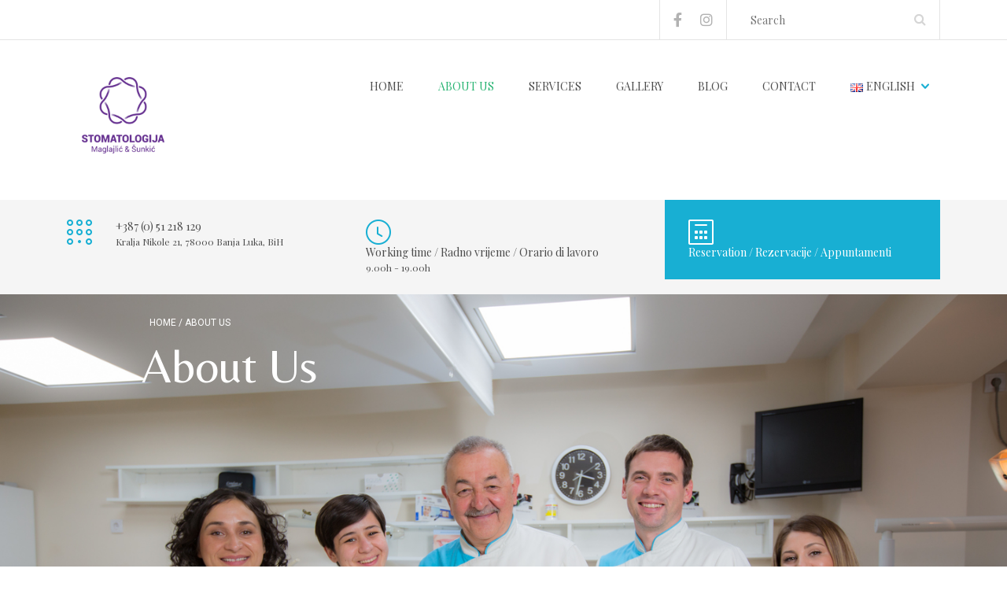

--- FILE ---
content_type: text/html; charset=UTF-8
request_url: https://stomatologijamaglajlic.com/en/about-us/
body_size: 19758
content:
<!DOCTYPE html>
<html lang="en-US" class="no-js">
<head>
	<meta charset="UTF-8">
	<meta name="viewport" content="width=device-width, initial-scale=1">
	
	                        <script>
                            /* You can add more configuration options to webfontloader by previously defining the WebFontConfig with your options */
                            if ( typeof WebFontConfig === "undefined" ) {
                                WebFontConfig = new Object();
                            }
                            WebFontConfig['google'] = {families: ['Playfair+Display:400,700,900,400italic,700italic,900italic&amp;subset=latin-ext']};

                            (function() {
                                var wf = document.createElement( 'script' );
                                wf.src = 'https://ajax.googleapis.com/ajax/libs/webfont/1.5.3/webfont.js';
                                wf.type = 'text/javascript';
                                wf.async = 'true';
                                var s = document.getElementsByTagName( 'script' )[0];
                                s.parentNode.insertBefore( wf, s );
                            })();
                        </script>
                        <meta name='robots' content='index, follow, max-image-preview:large, max-snippet:-1, max-video-preview:-1' />
<link rel="alternate" href="https://stomatologijamaglajlic.com/en/about-us/" hreflang="en" />
<link rel="alternate" href="https://stomatologijamaglajlic.com/bs/o-nama/" hreflang="bs" />
<link rel="alternate" href="https://stomatologijamaglajlic.com/it/chi-siamo/" hreflang="it" />

	<!-- This site is optimized with the Yoast SEO plugin v21.5 - https://yoast.com/wordpress/plugins/seo/ -->
	<title>About Us - Stomatologija Maglajlić</title>
	<link rel="canonical" href="https://stomatologijamaglajlic.com/en/about-us/" />
	<meta property="og:locale" content="en_US" />
	<meta property="og:locale:alternate" content="bs_BA" />
	<meta property="og:locale:alternate" content="it_IT" />
	<meta property="og:type" content="article" />
	<meta property="og:title" content="About Us - Stomatologija Maglajlić" />
	<meta property="og:url" content="https://stomatologijamaglajlic.com/en/about-us/" />
	<meta property="og:site_name" content="Stomatologija Maglajlić" />
	<meta property="article:publisher" content="https://www.facebook.com/stomatologijamaglajlic/" />
	<meta property="article:modified_time" content="2019-01-29T22:32:08+00:00" />
	<meta name="twitter:card" content="summary_large_image" />
	<meta name="twitter:label1" content="Est. reading time" />
	<meta name="twitter:data1" content="2 minutes" />
	<script type="application/ld+json" class="yoast-schema-graph">{"@context":"https://schema.org","@graph":[{"@type":"WebPage","@id":"https://stomatologijamaglajlic.com/en/about-us/","url":"https://stomatologijamaglajlic.com/en/about-us/","name":"About Us - Stomatologija Maglajlić","isPartOf":{"@id":"https://stomatologijamaglajlic.com/en/home/#website"},"datePublished":"2019-01-29T22:17:49+00:00","dateModified":"2019-01-29T22:32:08+00:00","breadcrumb":{"@id":"https://stomatologijamaglajlic.com/en/about-us/#breadcrumb"},"inLanguage":"en-US","potentialAction":[{"@type":"ReadAction","target":["https://stomatologijamaglajlic.com/en/about-us/"]}]},{"@type":"BreadcrumbList","@id":"https://stomatologijamaglajlic.com/en/about-us/#breadcrumb","itemListElement":[{"@type":"ListItem","position":1,"name":"Home","item":"https://stomatologijamaglajlic.com/en/home/"},{"@type":"ListItem","position":2,"name":"About Us"}]},{"@type":"WebSite","@id":"https://stomatologijamaglajlic.com/en/home/#website","url":"https://stomatologijamaglajlic.com/en/home/","name":"Stomatologija Maglajlić","description":"Banja Luka","publisher":{"@id":"https://stomatologijamaglajlic.com/en/home/#organization"},"potentialAction":[{"@type":"SearchAction","target":{"@type":"EntryPoint","urlTemplate":"https://stomatologijamaglajlic.com/en/home/?s={search_term_string}"},"query-input":"required name=search_term_string"}],"inLanguage":"en-US"},{"@type":"Organization","@id":"https://stomatologijamaglajlic.com/en/home/#organization","name":"Stomatologija Maglajlic","url":"https://stomatologijamaglajlic.com/en/home/","logo":{"@type":"ImageObject","inLanguage":"en-US","@id":"https://stomatologijamaglajlic.com/en/home/#/schema/logo/image/","url":"http://stomatologijamaglajlic.com/wp-content/uploads/2016/11/maglajlic-logo2.png","contentUrl":"http://stomatologijamaglajlic.com/wp-content/uploads/2016/11/maglajlic-logo2.png","width":196,"height":194,"caption":"Stomatologija Maglajlic"},"image":{"@id":"https://stomatologijamaglajlic.com/en/home/#/schema/logo/image/"},"sameAs":["https://www.facebook.com/stomatologijamaglajlic/"]}]}</script>
	<!-- / Yoast SEO plugin. -->


<link rel='dns-prefetch' href='//use.fontawesome.com' />
<link rel="alternate" type="application/rss+xml" title="Stomatologija Maglajlić &raquo; Feed" href="https://stomatologijamaglajlic.com/en/feed/" />
<link rel="alternate" type="application/rss+xml" title="Stomatologija Maglajlić &raquo; Comments Feed" href="https://stomatologijamaglajlic.com/en/comments/feed/" />
<script type="text/javascript">
/* <![CDATA[ */
window._wpemojiSettings = {"baseUrl":"https:\/\/s.w.org\/images\/core\/emoji\/14.0.0\/72x72\/","ext":".png","svgUrl":"https:\/\/s.w.org\/images\/core\/emoji\/14.0.0\/svg\/","svgExt":".svg","source":{"concatemoji":"https:\/\/stomatologijamaglajlic.com\/wp-includes\/js\/wp-emoji-release.min.js?ver=6.4.1"}};
/*! This file is auto-generated */
!function(i,n){var o,s,e;function c(e){try{var t={supportTests:e,timestamp:(new Date).valueOf()};sessionStorage.setItem(o,JSON.stringify(t))}catch(e){}}function p(e,t,n){e.clearRect(0,0,e.canvas.width,e.canvas.height),e.fillText(t,0,0);var t=new Uint32Array(e.getImageData(0,0,e.canvas.width,e.canvas.height).data),r=(e.clearRect(0,0,e.canvas.width,e.canvas.height),e.fillText(n,0,0),new Uint32Array(e.getImageData(0,0,e.canvas.width,e.canvas.height).data));return t.every(function(e,t){return e===r[t]})}function u(e,t,n){switch(t){case"flag":return n(e,"\ud83c\udff3\ufe0f\u200d\u26a7\ufe0f","\ud83c\udff3\ufe0f\u200b\u26a7\ufe0f")?!1:!n(e,"\ud83c\uddfa\ud83c\uddf3","\ud83c\uddfa\u200b\ud83c\uddf3")&&!n(e,"\ud83c\udff4\udb40\udc67\udb40\udc62\udb40\udc65\udb40\udc6e\udb40\udc67\udb40\udc7f","\ud83c\udff4\u200b\udb40\udc67\u200b\udb40\udc62\u200b\udb40\udc65\u200b\udb40\udc6e\u200b\udb40\udc67\u200b\udb40\udc7f");case"emoji":return!n(e,"\ud83e\udef1\ud83c\udffb\u200d\ud83e\udef2\ud83c\udfff","\ud83e\udef1\ud83c\udffb\u200b\ud83e\udef2\ud83c\udfff")}return!1}function f(e,t,n){var r="undefined"!=typeof WorkerGlobalScope&&self instanceof WorkerGlobalScope?new OffscreenCanvas(300,150):i.createElement("canvas"),a=r.getContext("2d",{willReadFrequently:!0}),o=(a.textBaseline="top",a.font="600 32px Arial",{});return e.forEach(function(e){o[e]=t(a,e,n)}),o}function t(e){var t=i.createElement("script");t.src=e,t.defer=!0,i.head.appendChild(t)}"undefined"!=typeof Promise&&(o="wpEmojiSettingsSupports",s=["flag","emoji"],n.supports={everything:!0,everythingExceptFlag:!0},e=new Promise(function(e){i.addEventListener("DOMContentLoaded",e,{once:!0})}),new Promise(function(t){var n=function(){try{var e=JSON.parse(sessionStorage.getItem(o));if("object"==typeof e&&"number"==typeof e.timestamp&&(new Date).valueOf()<e.timestamp+604800&&"object"==typeof e.supportTests)return e.supportTests}catch(e){}return null}();if(!n){if("undefined"!=typeof Worker&&"undefined"!=typeof OffscreenCanvas&&"undefined"!=typeof URL&&URL.createObjectURL&&"undefined"!=typeof Blob)try{var e="postMessage("+f.toString()+"("+[JSON.stringify(s),u.toString(),p.toString()].join(",")+"));",r=new Blob([e],{type:"text/javascript"}),a=new Worker(URL.createObjectURL(r),{name:"wpTestEmojiSupports"});return void(a.onmessage=function(e){c(n=e.data),a.terminate(),t(n)})}catch(e){}c(n=f(s,u,p))}t(n)}).then(function(e){for(var t in e)n.supports[t]=e[t],n.supports.everything=n.supports.everything&&n.supports[t],"flag"!==t&&(n.supports.everythingExceptFlag=n.supports.everythingExceptFlag&&n.supports[t]);n.supports.everythingExceptFlag=n.supports.everythingExceptFlag&&!n.supports.flag,n.DOMReady=!1,n.readyCallback=function(){n.DOMReady=!0}}).then(function(){return e}).then(function(){var e;n.supports.everything||(n.readyCallback(),(e=n.source||{}).concatemoji?t(e.concatemoji):e.wpemoji&&e.twemoji&&(t(e.twemoji),t(e.wpemoji)))}))}((window,document),window._wpemojiSettings);
/* ]]> */
</script>

<style id='wp-emoji-styles-inline-css' type='text/css'>

	img.wp-smiley, img.emoji {
		display: inline !important;
		border: none !important;
		box-shadow: none !important;
		height: 1em !important;
		width: 1em !important;
		margin: 0 0.07em !important;
		vertical-align: -0.1em !important;
		background: none !important;
		padding: 0 !important;
	}
</style>
<link rel='stylesheet' id='wp-block-library-css' href='https://stomatologijamaglajlic.com/wp-includes/css/dist/block-library/style.min.css?ver=6.4.1' type='text/css' media='all' />
<link rel='stylesheet' id='wp-components-css' href='https://stomatologijamaglajlic.com/wp-includes/css/dist/components/style.min.css?ver=6.4.1' type='text/css' media='all' />
<link rel='stylesheet' id='wp-block-editor-css' href='https://stomatologijamaglajlic.com/wp-includes/css/dist/block-editor/style.min.css?ver=6.4.1' type='text/css' media='all' />
<link rel='stylesheet' id='wp-reusable-blocks-css' href='https://stomatologijamaglajlic.com/wp-includes/css/dist/reusable-blocks/style.min.css?ver=6.4.1' type='text/css' media='all' />
<link rel='stylesheet' id='wp-patterns-css' href='https://stomatologijamaglajlic.com/wp-includes/css/dist/patterns/style.min.css?ver=6.4.1' type='text/css' media='all' />
<link rel='stylesheet' id='wp-editor-css' href='https://stomatologijamaglajlic.com/wp-includes/css/dist/editor/style.min.css?ver=6.4.1' type='text/css' media='all' />
<link rel='stylesheet' id='block-robo-gallery-style-css-css' href='https://stomatologijamaglajlic.com/wp-content/plugins/robo-gallery/includes/extensions/block/dist/blocks.style.build.css?ver=3.2.17' type='text/css' media='all' />
<style id='classic-theme-styles-inline-css' type='text/css'>
/*! This file is auto-generated */
.wp-block-button__link{color:#fff;background-color:#32373c;border-radius:9999px;box-shadow:none;text-decoration:none;padding:calc(.667em + 2px) calc(1.333em + 2px);font-size:1.125em}.wp-block-file__button{background:#32373c;color:#fff;text-decoration:none}
</style>
<style id='global-styles-inline-css' type='text/css'>
body{--wp--preset--color--black: #000000;--wp--preset--color--cyan-bluish-gray: #abb8c3;--wp--preset--color--white: #ffffff;--wp--preset--color--pale-pink: #f78da7;--wp--preset--color--vivid-red: #cf2e2e;--wp--preset--color--luminous-vivid-orange: #ff6900;--wp--preset--color--luminous-vivid-amber: #fcb900;--wp--preset--color--light-green-cyan: #7bdcb5;--wp--preset--color--vivid-green-cyan: #00d084;--wp--preset--color--pale-cyan-blue: #8ed1fc;--wp--preset--color--vivid-cyan-blue: #0693e3;--wp--preset--color--vivid-purple: #9b51e0;--wp--preset--gradient--vivid-cyan-blue-to-vivid-purple: linear-gradient(135deg,rgba(6,147,227,1) 0%,rgb(155,81,224) 100%);--wp--preset--gradient--light-green-cyan-to-vivid-green-cyan: linear-gradient(135deg,rgb(122,220,180) 0%,rgb(0,208,130) 100%);--wp--preset--gradient--luminous-vivid-amber-to-luminous-vivid-orange: linear-gradient(135deg,rgba(252,185,0,1) 0%,rgba(255,105,0,1) 100%);--wp--preset--gradient--luminous-vivid-orange-to-vivid-red: linear-gradient(135deg,rgba(255,105,0,1) 0%,rgb(207,46,46) 100%);--wp--preset--gradient--very-light-gray-to-cyan-bluish-gray: linear-gradient(135deg,rgb(238,238,238) 0%,rgb(169,184,195) 100%);--wp--preset--gradient--cool-to-warm-spectrum: linear-gradient(135deg,rgb(74,234,220) 0%,rgb(151,120,209) 20%,rgb(207,42,186) 40%,rgb(238,44,130) 60%,rgb(251,105,98) 80%,rgb(254,248,76) 100%);--wp--preset--gradient--blush-light-purple: linear-gradient(135deg,rgb(255,206,236) 0%,rgb(152,150,240) 100%);--wp--preset--gradient--blush-bordeaux: linear-gradient(135deg,rgb(254,205,165) 0%,rgb(254,45,45) 50%,rgb(107,0,62) 100%);--wp--preset--gradient--luminous-dusk: linear-gradient(135deg,rgb(255,203,112) 0%,rgb(199,81,192) 50%,rgb(65,88,208) 100%);--wp--preset--gradient--pale-ocean: linear-gradient(135deg,rgb(255,245,203) 0%,rgb(182,227,212) 50%,rgb(51,167,181) 100%);--wp--preset--gradient--electric-grass: linear-gradient(135deg,rgb(202,248,128) 0%,rgb(113,206,126) 100%);--wp--preset--gradient--midnight: linear-gradient(135deg,rgb(2,3,129) 0%,rgb(40,116,252) 100%);--wp--preset--font-size--small: 13px;--wp--preset--font-size--medium: 20px;--wp--preset--font-size--large: 36px;--wp--preset--font-size--x-large: 42px;--wp--preset--spacing--20: 0.44rem;--wp--preset--spacing--30: 0.67rem;--wp--preset--spacing--40: 1rem;--wp--preset--spacing--50: 1.5rem;--wp--preset--spacing--60: 2.25rem;--wp--preset--spacing--70: 3.38rem;--wp--preset--spacing--80: 5.06rem;--wp--preset--shadow--natural: 6px 6px 9px rgba(0, 0, 0, 0.2);--wp--preset--shadow--deep: 12px 12px 50px rgba(0, 0, 0, 0.4);--wp--preset--shadow--sharp: 6px 6px 0px rgba(0, 0, 0, 0.2);--wp--preset--shadow--outlined: 6px 6px 0px -3px rgba(255, 255, 255, 1), 6px 6px rgba(0, 0, 0, 1);--wp--preset--shadow--crisp: 6px 6px 0px rgba(0, 0, 0, 1);}:where(.is-layout-flex){gap: 0.5em;}:where(.is-layout-grid){gap: 0.5em;}body .is-layout-flow > .alignleft{float: left;margin-inline-start: 0;margin-inline-end: 2em;}body .is-layout-flow > .alignright{float: right;margin-inline-start: 2em;margin-inline-end: 0;}body .is-layout-flow > .aligncenter{margin-left: auto !important;margin-right: auto !important;}body .is-layout-constrained > .alignleft{float: left;margin-inline-start: 0;margin-inline-end: 2em;}body .is-layout-constrained > .alignright{float: right;margin-inline-start: 2em;margin-inline-end: 0;}body .is-layout-constrained > .aligncenter{margin-left: auto !important;margin-right: auto !important;}body .is-layout-constrained > :where(:not(.alignleft):not(.alignright):not(.alignfull)){max-width: var(--wp--style--global--content-size);margin-left: auto !important;margin-right: auto !important;}body .is-layout-constrained > .alignwide{max-width: var(--wp--style--global--wide-size);}body .is-layout-flex{display: flex;}body .is-layout-flex{flex-wrap: wrap;align-items: center;}body .is-layout-flex > *{margin: 0;}body .is-layout-grid{display: grid;}body .is-layout-grid > *{margin: 0;}:where(.wp-block-columns.is-layout-flex){gap: 2em;}:where(.wp-block-columns.is-layout-grid){gap: 2em;}:where(.wp-block-post-template.is-layout-flex){gap: 1.25em;}:where(.wp-block-post-template.is-layout-grid){gap: 1.25em;}.has-black-color{color: var(--wp--preset--color--black) !important;}.has-cyan-bluish-gray-color{color: var(--wp--preset--color--cyan-bluish-gray) !important;}.has-white-color{color: var(--wp--preset--color--white) !important;}.has-pale-pink-color{color: var(--wp--preset--color--pale-pink) !important;}.has-vivid-red-color{color: var(--wp--preset--color--vivid-red) !important;}.has-luminous-vivid-orange-color{color: var(--wp--preset--color--luminous-vivid-orange) !important;}.has-luminous-vivid-amber-color{color: var(--wp--preset--color--luminous-vivid-amber) !important;}.has-light-green-cyan-color{color: var(--wp--preset--color--light-green-cyan) !important;}.has-vivid-green-cyan-color{color: var(--wp--preset--color--vivid-green-cyan) !important;}.has-pale-cyan-blue-color{color: var(--wp--preset--color--pale-cyan-blue) !important;}.has-vivid-cyan-blue-color{color: var(--wp--preset--color--vivid-cyan-blue) !important;}.has-vivid-purple-color{color: var(--wp--preset--color--vivid-purple) !important;}.has-black-background-color{background-color: var(--wp--preset--color--black) !important;}.has-cyan-bluish-gray-background-color{background-color: var(--wp--preset--color--cyan-bluish-gray) !important;}.has-white-background-color{background-color: var(--wp--preset--color--white) !important;}.has-pale-pink-background-color{background-color: var(--wp--preset--color--pale-pink) !important;}.has-vivid-red-background-color{background-color: var(--wp--preset--color--vivid-red) !important;}.has-luminous-vivid-orange-background-color{background-color: var(--wp--preset--color--luminous-vivid-orange) !important;}.has-luminous-vivid-amber-background-color{background-color: var(--wp--preset--color--luminous-vivid-amber) !important;}.has-light-green-cyan-background-color{background-color: var(--wp--preset--color--light-green-cyan) !important;}.has-vivid-green-cyan-background-color{background-color: var(--wp--preset--color--vivid-green-cyan) !important;}.has-pale-cyan-blue-background-color{background-color: var(--wp--preset--color--pale-cyan-blue) !important;}.has-vivid-cyan-blue-background-color{background-color: var(--wp--preset--color--vivid-cyan-blue) !important;}.has-vivid-purple-background-color{background-color: var(--wp--preset--color--vivid-purple) !important;}.has-black-border-color{border-color: var(--wp--preset--color--black) !important;}.has-cyan-bluish-gray-border-color{border-color: var(--wp--preset--color--cyan-bluish-gray) !important;}.has-white-border-color{border-color: var(--wp--preset--color--white) !important;}.has-pale-pink-border-color{border-color: var(--wp--preset--color--pale-pink) !important;}.has-vivid-red-border-color{border-color: var(--wp--preset--color--vivid-red) !important;}.has-luminous-vivid-orange-border-color{border-color: var(--wp--preset--color--luminous-vivid-orange) !important;}.has-luminous-vivid-amber-border-color{border-color: var(--wp--preset--color--luminous-vivid-amber) !important;}.has-light-green-cyan-border-color{border-color: var(--wp--preset--color--light-green-cyan) !important;}.has-vivid-green-cyan-border-color{border-color: var(--wp--preset--color--vivid-green-cyan) !important;}.has-pale-cyan-blue-border-color{border-color: var(--wp--preset--color--pale-cyan-blue) !important;}.has-vivid-cyan-blue-border-color{border-color: var(--wp--preset--color--vivid-cyan-blue) !important;}.has-vivid-purple-border-color{border-color: var(--wp--preset--color--vivid-purple) !important;}.has-vivid-cyan-blue-to-vivid-purple-gradient-background{background: var(--wp--preset--gradient--vivid-cyan-blue-to-vivid-purple) !important;}.has-light-green-cyan-to-vivid-green-cyan-gradient-background{background: var(--wp--preset--gradient--light-green-cyan-to-vivid-green-cyan) !important;}.has-luminous-vivid-amber-to-luminous-vivid-orange-gradient-background{background: var(--wp--preset--gradient--luminous-vivid-amber-to-luminous-vivid-orange) !important;}.has-luminous-vivid-orange-to-vivid-red-gradient-background{background: var(--wp--preset--gradient--luminous-vivid-orange-to-vivid-red) !important;}.has-very-light-gray-to-cyan-bluish-gray-gradient-background{background: var(--wp--preset--gradient--very-light-gray-to-cyan-bluish-gray) !important;}.has-cool-to-warm-spectrum-gradient-background{background: var(--wp--preset--gradient--cool-to-warm-spectrum) !important;}.has-blush-light-purple-gradient-background{background: var(--wp--preset--gradient--blush-light-purple) !important;}.has-blush-bordeaux-gradient-background{background: var(--wp--preset--gradient--blush-bordeaux) !important;}.has-luminous-dusk-gradient-background{background: var(--wp--preset--gradient--luminous-dusk) !important;}.has-pale-ocean-gradient-background{background: var(--wp--preset--gradient--pale-ocean) !important;}.has-electric-grass-gradient-background{background: var(--wp--preset--gradient--electric-grass) !important;}.has-midnight-gradient-background{background: var(--wp--preset--gradient--midnight) !important;}.has-small-font-size{font-size: var(--wp--preset--font-size--small) !important;}.has-medium-font-size{font-size: var(--wp--preset--font-size--medium) !important;}.has-large-font-size{font-size: var(--wp--preset--font-size--large) !important;}.has-x-large-font-size{font-size: var(--wp--preset--font-size--x-large) !important;}
.wp-block-navigation a:where(:not(.wp-element-button)){color: inherit;}
:where(.wp-block-post-template.is-layout-flex){gap: 1.25em;}:where(.wp-block-post-template.is-layout-grid){gap: 1.25em;}
:where(.wp-block-columns.is-layout-flex){gap: 2em;}:where(.wp-block-columns.is-layout-grid){gap: 2em;}
.wp-block-pullquote{font-size: 1.5em;line-height: 1.6;}
</style>
<link rel='stylesheet' id='booked-tooltipster-css' href='https://stomatologijamaglajlic.com/wp-content/plugins/booked/assets/js/tooltipster/css/tooltipster.css?ver=3.3.0' type='text/css' media='all' />
<link rel='stylesheet' id='booked-tooltipster-theme-css' href='https://stomatologijamaglajlic.com/wp-content/plugins/booked/assets/js/tooltipster/css/themes/tooltipster-light.css?ver=3.3.0' type='text/css' media='all' />
<link rel='stylesheet' id='booked-animations-css' href='https://stomatologijamaglajlic.com/wp-content/plugins/booked/assets/css/animations.css?ver=2.4.3' type='text/css' media='all' />
<link rel='stylesheet' id='booked-css-css' href='https://stomatologijamaglajlic.com/wp-content/plugins/booked/dist/booked.css?ver=2.4.3' type='text/css' media='all' />
<style id='booked-css-inline-css' type='text/css'>
#ui-datepicker-div.booked_custom_date_picker table.ui-datepicker-calendar tbody td a.ui-state-active,#ui-datepicker-div.booked_custom_date_picker table.ui-datepicker-calendar tbody td a.ui-state-active:hover,body #booked-profile-page input[type=submit].button-primary:hover,body .booked-list-view button.button:hover, body .booked-list-view input[type=submit].button-primary:hover,body div.booked-calendar input[type=submit].button-primary:hover,body .booked-modal input[type=submit].button-primary:hover,body div.booked-calendar .bc-head,body div.booked-calendar .bc-head .bc-col,body div.booked-calendar .booked-appt-list .timeslot .timeslot-people button:hover,body #booked-profile-page .booked-profile-header,body #booked-profile-page .booked-tabs li.active a,body #booked-profile-page .booked-tabs li.active a:hover,body #booked-profile-page .appt-block .google-cal-button > a:hover,#ui-datepicker-div.booked_custom_date_picker .ui-datepicker-header{ background:#c4f2d4 !important; }body #booked-profile-page input[type=submit].button-primary:hover,body div.booked-calendar input[type=submit].button-primary:hover,body .booked-list-view button.button:hover, body .booked-list-view input[type=submit].button-primary:hover,body .booked-modal input[type=submit].button-primary:hover,body div.booked-calendar .bc-head .bc-col,body div.booked-calendar .booked-appt-list .timeslot .timeslot-people button:hover,body #booked-profile-page .booked-profile-header,body #booked-profile-page .appt-block .google-cal-button > a:hover{ border-color:#c4f2d4 !important; }body div.booked-calendar .bc-row.days,body div.booked-calendar .bc-row.days .bc-col,body .booked-calendarSwitcher.calendar,body #booked-profile-page .booked-tabs,#ui-datepicker-div.booked_custom_date_picker table.ui-datepicker-calendar thead,#ui-datepicker-div.booked_custom_date_picker table.ui-datepicker-calendar thead th{ background:#039146 !important; }body div.booked-calendar .bc-row.days .bc-col,body #booked-profile-page .booked-tabs{ border-color:#039146 !important; }#ui-datepicker-div.booked_custom_date_picker table.ui-datepicker-calendar tbody td.ui-datepicker-today a,#ui-datepicker-div.booked_custom_date_picker table.ui-datepicker-calendar tbody td.ui-datepicker-today a:hover,body #booked-profile-page input[type=submit].button-primary,body div.booked-calendar input[type=submit].button-primary,body .booked-list-view button.button, body .booked-list-view input[type=submit].button-primary,body .booked-list-view button.button, body .booked-list-view input[type=submit].button-primary,body .booked-modal input[type=submit].button-primary,body div.booked-calendar .booked-appt-list .timeslot .timeslot-people button,body #booked-profile-page .booked-profile-appt-list .appt-block.approved .status-block,body #booked-profile-page .appt-block .google-cal-button > a,body .booked-modal p.booked-title-bar,body div.booked-calendar .bc-col:hover .date span,body .booked-list-view a.booked_list_date_picker_trigger.booked-dp-active,body .booked-list-view a.booked_list_date_picker_trigger.booked-dp-active:hover,.booked-ms-modal .booked-book-appt,body #booked-profile-page .booked-tabs li a .counter{ background:#56c477; }body #booked-profile-page input[type=submit].button-primary,body div.booked-calendar input[type=submit].button-primary,body .booked-list-view button.button, body .booked-list-view input[type=submit].button-primary,body .booked-list-view button.button, body .booked-list-view input[type=submit].button-primary,body .booked-modal input[type=submit].button-primary,body #booked-profile-page .appt-block .google-cal-button > a,body div.booked-calendar .booked-appt-list .timeslot .timeslot-people button,body .booked-list-view a.booked_list_date_picker_trigger.booked-dp-active,body .booked-list-view a.booked_list_date_picker_trigger.booked-dp-active:hover{ border-color:#56c477; }body .booked-modal .bm-window p i.fa,body .booked-modal .bm-window a,body .booked-appt-list .booked-public-appointment-title,body .booked-modal .bm-window p.appointment-title,.booked-ms-modal.visible:hover .booked-book-appt{ color:#56c477; }.booked-appt-list .timeslot.has-title .booked-public-appointment-title { color:inherit; }
</style>
<link rel='stylesheet' id='contact-form-7-css' href='https://stomatologijamaglajlic.com/wp-content/plugins/contact-form-7/includes/css/styles.css?ver=5.8.3' type='text/css' media='all' />
<link rel='stylesheet' id='rs-plugin-settings-css' href='https://stomatologijamaglajlic.com/wp-content/plugins/revslider/public/assets/css/rs6.css?ver=6.3.5' type='text/css' media='all' />
<style id='rs-plugin-settings-inline-css' type='text/css'>
#rs-demo-id {}
</style>
<link rel='stylesheet' id='stm_bootstrap.min.css-css' href='https://stomatologijamaglajlic.com/wp-content/themes/dent-all/assets/css/bootstrap.min.css?ver=1.3.4' type='text/css' media='all' />
<link rel='stylesheet' id='stm_font-awesome.min.css-css' href='https://stomatologijamaglajlic.com/wp-content/themes/dent-all/assets/css/font-awesome.min.css?ver=1.3.4' type='text/css' media='all' />
<link rel='stylesheet' id='stm_stm-icomoon.css-css' href='https://stomatologijamaglajlic.com/wp-content/themes/dent-all/assets/css/stm-icomoon.css?ver=1.3.4' type='text/css' media='all' />
<link rel='stylesheet' id='stm_jquery-ui.min.css-css' href='https://stomatologijamaglajlic.com/wp-content/themes/dent-all/assets/css/jquery-ui.min.css?ver=1.3.4' type='text/css' media='all' />
<link rel='stylesheet' id='stm_jquery-ui.datepicker.min.css-css' href='https://stomatologijamaglajlic.com/wp-content/themes/dent-all/assets/css/jquery-ui.datepicker.min.css?ver=1.3.4' type='text/css' media='all' />
<link rel='stylesheet' id='stm_jquery-ui.slider.min.css-css' href='https://stomatologijamaglajlic.com/wp-content/themes/dent-all/assets/css/jquery-ui.slider.min.css?ver=1.3.4' type='text/css' media='all' />
<link rel='stylesheet' id='stm_jquery-ui-timepicker-addon.min.css-css' href='https://stomatologijamaglajlic.com/wp-content/themes/dent-all/assets/css/jquery-ui-timepicker-addon.min.css?ver=1.3.4' type='text/css' media='all' />
<link rel='stylesheet' id='stm_jquery.fancybox.css-css' href='https://stomatologijamaglajlic.com/wp-content/themes/dent-all/assets/css/jquery.fancybox.css?ver=1.3.4' type='text/css' media='all' />
<link rel='stylesheet' id='stm_select2.css-css' href='https://stomatologijamaglajlic.com/wp-content/themes/dent-all/assets/css/select2.css?ver=1.3.4' type='text/css' media='all' />
<link rel='stylesheet' id='stm_theme-style-css' href='https://stomatologijamaglajlic.com/wp-content/themes/dent-all/style.css?ver=1.3.4' type='text/css' media='all' />
<style id='stm_theme-style-inline-css' type='text/css'>
.title_box{ background-repeat: no-repeat; }
</style>
<link rel='stylesheet' id='font-awesome-official-css' href='https://use.fontawesome.com/releases/v6.4.2/css/all.css' type='text/css' media='all' integrity="sha384-blOohCVdhjmtROpu8+CfTnUWham9nkX7P7OZQMst+RUnhtoY/9qemFAkIKOYxDI3" crossorigin="anonymous" />
<link rel='stylesheet' id='js_composer_front-css' href='https://stomatologijamaglajlic.com/wp-content/plugins/js_composer/assets/css/js_composer.min.css?ver=5.2' type='text/css' media='all' />
<link rel='stylesheet' id='font-awesome-official-v4shim-css' href='https://use.fontawesome.com/releases/v6.4.2/css/v4-shims.css' type='text/css' media='all' integrity="sha384-IqMDcR2qh8kGcGdRrxwop5R2GiUY5h8aDR/LhYxPYiXh3sAAGGDkFvFqWgFvTsTd" crossorigin="anonymous" />
<script type="text/javascript" src="https://stomatologijamaglajlic.com/wp-includes/js/jquery/jquery.min.js?ver=3.7.1" id="jquery-core-js"></script>
<script type="text/javascript" src="https://stomatologijamaglajlic.com/wp-includes/js/jquery/jquery-migrate.min.js?ver=3.4.1" id="jquery-migrate-js"></script>
<script type="text/javascript" src="https://stomatologijamaglajlic.com/wp-content/plugins/revslider/public/assets/js/rbtools.min.js?ver=6.3.5" id="tp-tools-js"></script>
<script type="text/javascript" src="https://stomatologijamaglajlic.com/wp-content/plugins/revslider/public/assets/js/rs6.min.js?ver=6.3.5" id="revmin-js"></script>
<link rel="https://api.w.org/" href="https://stomatologijamaglajlic.com/wp-json/" /><link rel="alternate" type="application/json" href="https://stomatologijamaglajlic.com/wp-json/wp/v2/pages/2807" /><link rel="EditURI" type="application/rsd+xml" title="RSD" href="https://stomatologijamaglajlic.com/xmlrpc.php?rsd" />
<meta name="generator" content="WordPress 6.4.1" />
<link rel='shortlink' href='https://stomatologijamaglajlic.com/?p=2807' />
<link rel="alternate" type="application/json+oembed" href="https://stomatologijamaglajlic.com/wp-json/oembed/1.0/embed?url=https%3A%2F%2Fstomatologijamaglajlic.com%2Fen%2Fabout-us%2F" />
<link rel="alternate" type="text/xml+oembed" href="https://stomatologijamaglajlic.com/wp-json/oembed/1.0/embed?url=https%3A%2F%2Fstomatologijamaglajlic.com%2Fen%2Fabout-us%2F&#038;format=xml" />
<link rel="shortcut icon" type="image/x-icon" href="https://stomatologijamaglajlic.com/wp-content/uploads/2019/09/maglajlic-favicon1.png" />
		<script type="text/javascript">
			var ajaxurl = 'https://stomatologijamaglajlic.com/wp-admin/admin-ajax.php';
		</script>
		<style type="text/css">.recentcomments a{display:inline !important;padding:0 !important;margin:0 !important;}</style><meta name="generator" content="Powered by Visual Composer - drag and drop page builder for WordPress."/>
<!--[if lte IE 9]><link rel="stylesheet" type="text/css" href="https://stomatologijamaglajlic.com/wp-content/plugins/js_composer/assets/css/vc_lte_ie9.min.css" media="screen"><![endif]--><meta name="generator" content="Powered by Slider Revolution 6.3.5 - responsive, Mobile-Friendly Slider Plugin for WordPress with comfortable drag and drop interface." />

<!-- This site uses the Ultimate Fonts plugin customize fonts - https://wpultimatefonts.com -->
<style>
@import url(https://fonts.googleapis.com/css?family=Sarala%3A400%2C700&subset=devanagari%2Clatin%2Clatin-ext);
body { font-family: "Sarala", sans-serif; font-weight: 400; }
h1 { font-family: "Sarala", sans-serif; font-weight: 400; }
h2 { font-family: "Sarala", sans-serif; font-weight: 400; }
h3 { font-family: "Sarala", sans-serif; font-weight: 400; }
h4 { font-family: "Sarala", sans-serif; font-weight: 400; }
</style>
<script type="text/javascript">function setREVStartSize(e){
			//window.requestAnimationFrame(function() {				 
				window.RSIW = window.RSIW===undefined ? window.innerWidth : window.RSIW;	
				window.RSIH = window.RSIH===undefined ? window.innerHeight : window.RSIH;	
				try {								
					var pw = document.getElementById(e.c).parentNode.offsetWidth,
						newh;
					pw = pw===0 || isNaN(pw) ? window.RSIW : pw;
					e.tabw = e.tabw===undefined ? 0 : parseInt(e.tabw);
					e.thumbw = e.thumbw===undefined ? 0 : parseInt(e.thumbw);
					e.tabh = e.tabh===undefined ? 0 : parseInt(e.tabh);
					e.thumbh = e.thumbh===undefined ? 0 : parseInt(e.thumbh);
					e.tabhide = e.tabhide===undefined ? 0 : parseInt(e.tabhide);
					e.thumbhide = e.thumbhide===undefined ? 0 : parseInt(e.thumbhide);
					e.mh = e.mh===undefined || e.mh=="" || e.mh==="auto" ? 0 : parseInt(e.mh,0);		
					if(e.layout==="fullscreen" || e.l==="fullscreen") 						
						newh = Math.max(e.mh,window.RSIH);					
					else{					
						e.gw = Array.isArray(e.gw) ? e.gw : [e.gw];
						for (var i in e.rl) if (e.gw[i]===undefined || e.gw[i]===0) e.gw[i] = e.gw[i-1];					
						e.gh = e.el===undefined || e.el==="" || (Array.isArray(e.el) && e.el.length==0)? e.gh : e.el;
						e.gh = Array.isArray(e.gh) ? e.gh : [e.gh];
						for (var i in e.rl) if (e.gh[i]===undefined || e.gh[i]===0) e.gh[i] = e.gh[i-1];
											
						var nl = new Array(e.rl.length),
							ix = 0,						
							sl;					
						e.tabw = e.tabhide>=pw ? 0 : e.tabw;
						e.thumbw = e.thumbhide>=pw ? 0 : e.thumbw;
						e.tabh = e.tabhide>=pw ? 0 : e.tabh;
						e.thumbh = e.thumbhide>=pw ? 0 : e.thumbh;					
						for (var i in e.rl) nl[i] = e.rl[i]<window.RSIW ? 0 : e.rl[i];
						sl = nl[0];									
						for (var i in nl) if (sl>nl[i] && nl[i]>0) { sl = nl[i]; ix=i;}															
						var m = pw>(e.gw[ix]+e.tabw+e.thumbw) ? 1 : (pw-(e.tabw+e.thumbw)) / (e.gw[ix]);					
						newh =  (e.gh[ix] * m) + (e.tabh + e.thumbh);
					}				
					if(window.rs_init_css===undefined) window.rs_init_css = document.head.appendChild(document.createElement("style"));					
					document.getElementById(e.c).height = newh+"px";
					window.rs_init_css.innerHTML += "#"+e.c+"_wrapper { height: "+newh+"px }";				
				} catch(e){
					console.log("Failure at Presize of Slider:" + e)
				}					   
			//});
		  };</script>
		<style type="text/css" id="wp-custom-css">
			#post-3260 > div.post_bottom > div.post_details > div.post_author{
    display: none;
}

#content > div > div > div > div.title_wr > div > div.post_author{
    display: none;
}
.posts_list article .post_bottom .post_details > * {
    display: none;
    vertical-align: middle;
    font-size: 14px;
    font-weight: 300;
    margin: 0 20px 0 0;
    line-height: 1;
    color: #C2C2C2;
}		</style>
		<style type="text/css" title="dynamic-css" class="options-output">.top_nav .logo img, .left_nav .logo img{height:144px;width:145px;}body.sticky_header .top_nav.affix img{height:100px;width:142px;}#footer .footer_widgets{background-color:#4C6575;}#footer .footer_widgets{color:#ffffff;}#footer .copyright{background-color:#395261;}#footer .copyright{color:#ffffff;}body, body table.booked-calendar td, body table.booked-calendar th{font-family:"Playfair Display";color:#868686;font-size:16px;opacity: 1;visibility: visible;-webkit-transition: opacity 0.24s ease-in-out;-moz-transition: opacity 0.24s ease-in-out;transition: opacity 0.24s ease-in-out;}.wf-loading body, body table.booked-calendar td, body table.booked-calendar th,{opacity: 0;}.ie.wf-loading body, body table.booked-calendar td, body table.booked-calendar th,{visibility: hidden;}.additional_font, blockquote{font-family:"Playfair Display";font-style:normal;opacity: 1;visibility: visible;-webkit-transition: opacity 0.24s ease-in-out;-moz-transition: opacity 0.24s ease-in-out;transition: opacity 0.24s ease-in-out;}.wf-loading .additional_font, blockquote,{opacity: 0;}.ie.wf-loading .additional_font, blockquote,{visibility: hidden;}p{line-height:30px;font-weight:400;font-size:18px;opacity: 1;visibility: visible;-webkit-transition: opacity 0.24s ease-in-out;-moz-transition: opacity 0.24s ease-in-out;transition: opacity 0.24s ease-in-out;}.wf-loading p,{opacity: 0;}.ie.wf-loading p,{visibility: hidden;}h1,.h1{font-family:"Playfair Display";line-height:72px;font-weight:400;font-size:60px;opacity: 1;visibility: visible;-webkit-transition: opacity 0.24s ease-in-out;-moz-transition: opacity 0.24s ease-in-out;transition: opacity 0.24s ease-in-out;}.wf-loading h1,.h1,{opacity: 0;}.ie.wf-loading h1,.h1,{visibility: hidden;}h2,.h2{font-family:"Playfair Display";line-height:60px;font-weight:400;font-size:48px;opacity: 1;visibility: visible;-webkit-transition: opacity 0.24s ease-in-out;-moz-transition: opacity 0.24s ease-in-out;transition: opacity 0.24s ease-in-out;}.wf-loading h2,.h2,{opacity: 0;}.ie.wf-loading h2,.h2,{visibility: hidden;}h3,.h3{font-family:"Playfair Display";line-height:44px;font-weight:400;font-size:36px;opacity: 1;visibility: visible;-webkit-transition: opacity 0.24s ease-in-out;-moz-transition: opacity 0.24s ease-in-out;transition: opacity 0.24s ease-in-out;}.wf-loading h3,.h3,{opacity: 0;}.ie.wf-loading h3,.h3,{visibility: hidden;}h4,.h4{font-family:"Playfair Display";line-height:30px;font-weight:400;font-size:24px;opacity: 1;visibility: visible;-webkit-transition: opacity 0.24s ease-in-out;-moz-transition: opacity 0.24s ease-in-out;transition: opacity 0.24s ease-in-out;}.wf-loading h4,.h4,{opacity: 0;}.ie.wf-loading h4,.h4,{visibility: hidden;}h5,.h5{font-family:"Playfair Display";line-height:24px;font-weight:400;font-size:18px;opacity: 1;visibility: visible;-webkit-transition: opacity 0.24s ease-in-out;-moz-transition: opacity 0.24s ease-in-out;transition: opacity 0.24s ease-in-out;}.wf-loading h5,.h5,{opacity: 0;}.ie.wf-loading h5,.h5,{visibility: hidden;}h6,.h6{font-family:"Playfair Display";line-height:20px;font-weight:400;font-size:14px;opacity: 1;visibility: visible;-webkit-transition: opacity 0.24s ease-in-out;-moz-transition: opacity 0.24s ease-in-out;transition: opacity 0.24s ease-in-out;}.wf-loading h6,.h6,{opacity: 0;}.ie.wf-loading h6,.h6,{visibility: hidden;}</style><style type="text/css" data-type="vc_shortcodes-custom-css">.vc_custom_1441619155187{margin-bottom: 50px !important;}.vc_custom_1441005495715{margin-bottom: 80px !important;}.vc_custom_1442990745769{margin-bottom: 0px !important;}.vc_custom_1441003405335{margin-bottom: 0px !important;}.vc_custom_1548799777630{margin-bottom: 25px !important;}.vc_custom_1548799792563{margin-bottom: 50px !important;padding-top: 50px !important;padding-right: 40px !important;padding-bottom: 60px !important;padding-left: 40px !important;background-color: #f6f6f6 !important;}</style><noscript><style type="text/css"> .wpb_animate_when_almost_visible { opacity: 1; }</style></noscript></head>

<body class="page-template-default page page-id-2807 wpb-js-composer js-comp-ver-5.2 vc_responsive">
<div class="main">

	
	<div class="main_wrapper">
		<div class="wrapper">
			<header id="header">
									<div class="top_bar">
						<div class="container">
							<div class="row">

								<div class="col-lg-6 col-md-5 col-sm-12 col-xs-12">
									<div class="top_bar_left">

										
										
									</div>
								</div>

								<div class="col-lg-6 col-md-7 col-sm-12 col-xs-12">
									<div class="top_bar_right">

										<form method="get" class="search-form" action="https://stomatologijamaglajlic.com/en/">
	<input type="search" placeholder="Search" value="" name="s"/>
	<button type="submit" class="button"><i class="stm-icon-search"></i></button>
</form>
										
																					<div class="top_bar_socials">
												<ul>
																																										<li>
																<a target="_blank" href="https://www.facebook.com/stomatologijamaglajlic/">
																	<i class="fa fa-facebook"></i>
																</a>
															</li>
																																																																																			<li>
																<a target="_blank" href="https://www.instagram.com/">
																	<i class="fa fa-instagram"></i>
																</a>
															</li>
																																																																																																																																																																																																																																																																																																																																																																																																																																																																																							</ul>
											</div>
										
									</div>
								</div>

							</div>
						</div>
					</div>
				
									<div class="mobile_search">
						<form method="get" class="search-form" action="https://stomatologijamaglajlic.com/en/">
	<input type="search" placeholder="Search" value="" name="s"/>
	<button type="submit" class="button"><i class="stm-icon-search"></i></button>
</form>					</div>
				
									<div class="top_nav">
						<div class="container">
							<div class="row">

								<div class="col-lg-3 col-md-3 col-sm-12 col-xs-12">
									<div class="logo">
										<a href="https://stomatologijamaglajlic.com/en/home/"><img src="https://stomatologijamaglajlic.com/wp-content/uploads/2021/05/117534854_3253336608091181_5009167389902335858_n.png" alt="Stomatologija Maglajlić" /></a>										<div id="menu_toggle">
											<button></button>
										</div>
									</div>
								</div>

								<div class="col-lg-9 col-md-9 col-sm-12 col-xs-12">
									<ul id="menu-glavni-meni-engleski-jezik" class="top_nav_menu"><li id="menu-item-2849" class="menu-item menu-item-type-post_type menu-item-object-page menu-item-home menu-item-2849"><a href="https://stomatologijamaglajlic.com/en/home/">Home</a></li>
<li id="menu-item-2834" class="menu-item menu-item-type-post_type menu-item-object-page current-menu-item page_item page-item-2807 current_page_item menu-item-2834"><a href="https://stomatologijamaglajlic.com/en/about-us/" aria-current="page">About Us</a></li>
<li id="menu-item-2833" class="menu-item menu-item-type-post_type menu-item-object-page menu-item-2833"><a href="https://stomatologijamaglajlic.com/en/services-2/">Services</a></li>
<li id="menu-item-2832" class="menu-item menu-item-type-post_type menu-item-object-page menu-item-2832"><a href="https://stomatologijamaglajlic.com/en/gallery/">Gallery</a></li>
<li id="menu-item-2872" class="menu-item menu-item-type-post_type menu-item-object-page menu-item-2872"><a href="https://stomatologijamaglajlic.com/en/blog/">Blog</a></li>
<li id="menu-item-2840" class="menu-item menu-item-type-post_type menu-item-object-page menu-item-2840"><a href="https://stomatologijamaglajlic.com/en/contact/">Contact</a></li>
<li id="menu-item-2831" class="pll-parent-menu-item menu-item menu-item-type-custom menu-item-object-custom menu-item-has-children menu-item-2831"><a href="#pll_switcher"><img src="[data-uri]" alt="English" width="16" height="11" style="width: 16px; height: 11px;" /><span style="margin-left:0.3em;">English</span></a>
<ul class="sub-menu">
	<li id="menu-item-2831-bs" class="lang-item lang-item-245 lang-item-bs lang-item-first menu-item menu-item-type-custom menu-item-object-custom menu-item-2831-bs"><a href="https://stomatologijamaglajlic.com/bs/o-nama/" hreflang="bs-BA" lang="bs-BA"><img src="[data-uri]" alt="Bosanski" width="16" height="11" style="width: 16px; height: 11px;" /><span style="margin-left:0.3em;">Bosanski</span></a></li>
	<li id="menu-item-2831-it" class="lang-item lang-item-253 lang-item-it menu-item menu-item-type-custom menu-item-object-custom menu-item-2831-it"><a href="https://stomatologijamaglajlic.com/it/chi-siamo/" hreflang="it-IT" lang="it-IT"><img src="[data-uri]" alt="Italiano" width="16" height="11" style="width: 16px; height: 11px;" /><span style="margin-left:0.3em;">Italiano</span></a></li>
</ul>
</li>
</ul>								</div>

							</div>
						</div>
						<div class="mobile_menu">
							<ul id="menu-glavni-meni-engleski-jezik-1" class="top_mobile_menu"><li class="menu-item menu-item-type-post_type menu-item-object-page menu-item-home menu-item-2849"><a href="https://stomatologijamaglajlic.com/en/home/">Home</a></li>
<li class="menu-item menu-item-type-post_type menu-item-object-page current-menu-item page_item page-item-2807 current_page_item menu-item-2834"><a href="https://stomatologijamaglajlic.com/en/about-us/" aria-current="page">About Us</a></li>
<li class="menu-item menu-item-type-post_type menu-item-object-page menu-item-2833"><a href="https://stomatologijamaglajlic.com/en/services-2/">Services</a></li>
<li class="menu-item menu-item-type-post_type menu-item-object-page menu-item-2832"><a href="https://stomatologijamaglajlic.com/en/gallery/">Gallery</a></li>
<li class="menu-item menu-item-type-post_type menu-item-object-page menu-item-2872"><a href="https://stomatologijamaglajlic.com/en/blog/">Blog</a></li>
<li class="menu-item menu-item-type-post_type menu-item-object-page menu-item-2840"><a href="https://stomatologijamaglajlic.com/en/contact/">Contact</a></li>
<li class="pll-parent-menu-item menu-item menu-item-type-custom menu-item-object-custom menu-item-has-children menu-item-2831"><a href="#pll_switcher"><img src="[data-uri]" alt="English" width="16" height="11" style="width: 16px; height: 11px;" /><span style="margin-left:0.3em;">English</span></a>
<ul class="sub-menu">
	<li class="lang-item lang-item-245 lang-item-bs lang-item-first menu-item menu-item-type-custom menu-item-object-custom menu-item-2831-bs"><a href="https://stomatologijamaglajlic.com/bs/o-nama/" hreflang="bs-BA" lang="bs-BA"><img src="[data-uri]" alt="Bosanski" width="16" height="11" style="width: 16px; height: 11px;" /><span style="margin-left:0.3em;">Bosanski</span></a></li>
	<li class="lang-item lang-item-253 lang-item-it menu-item menu-item-type-custom menu-item-object-custom menu-item-2831-it"><a href="https://stomatologijamaglajlic.com/it/chi-siamo/" hreflang="it-IT" lang="it-IT"><img src="[data-uri]" alt="Italiano" width="16" height="11" style="width: 16px; height: 11px;" /><span style="margin-left:0.3em;">Italiano</span></a></li>
</ul>
</li>
</ul>						</div>
					</div>
								
									<div class="top_info_boxes">
						<div class="container">
							<div class="row">

								<div class="col-lg-4 col-md-4 col-sm-4 col-xs-12">
									<div class="top_info_box">
																					<div class="icon">
												<i class="stm-icon-roundels"></i>
											</div>
																				<div class="text">
																							<strong>+387 (0) 51 218 129</strong>
																																		<span>Kralja Nikole 21,  78000 Banja Luka, BiH</span>
																					</div>
																			</div>
								</div>

								<div class="col-lg-4 col-md-4 col-sm-4 col-xs-12">
									<div class="top_info_box">
																					<div class="icon">
												<i class="stm-icon-clock"></i>
											</div>
																				<div class="text">
																							<strong>Working time / Radno vrijeme / Orario di lavoro </strong>
																																		<span>9.00h - 19.00h  </span>
																					</div>
																			</div>
								</div>

								<div class="col-lg-4 col-md-4 col-sm-4 col-xs-12 text-right">
									<div class="top_info_box linked">
																					<div class="icon">
												<i class="stm-icon-calculator"></i>
											</div>
																				<div class="text">
																							<strong>Reservation / Rezervacije / Appuntamenti</strong>
																																</div>
																					<a href="http://stomatologijamaglajlic.com/kontakt/" class="link"></a>
																			</div>
								</div>

							</div>
						</div>
					</div>
				
			</header>
			<section id="content">
<div class="content_wrapper">
	<article id="post-2807" class="post-2807 page type-page status-publish hentry">

	<div class="container">
					<div class="vc_row wpb_row vc_row-fluid vc_custom_1441619155187"><div class="wpb_column vc_column_container vc_col-sm-12 vc_hidden-xs"><div class="vc_column-inner "><div class="wpb_wrapper"><div class="wpb_revslider_element wpb_content_element">
			<!-- START Engleski  About Us REVOLUTION SLIDER 6.3.5 --><p class="rs-p-wp-fix"></p>
			<rs-module-wrap id="rev_slider_3_1_wrapper" data-source="gallery" style="background:transparent;padding:0;margin:0px auto;margin-top:0;margin-bottom:0;">
				<rs-module id="rev_slider_3_1" style="" data-version="6.3.5">
					<rs-slides>
						<rs-slide data-key="rs-6" data-title="o nama" data-anim="ei:d;eo:d;s:d;t:fade;sl:d;">
							<img decoding="async" src="//stomatologijamaglajlic.com/wp-content/uploads/2019/09/GAJA0040.jpg" title="About Us" data-bg="p:center top;" class="rev-slidebg" data-no-retina>
<!--
							--><rs-layer
								id="slider-3-slide-6-layer-1" 
								class="slide-1-title"
								data-type="text"
								data-color="rgba(255,255,255,1)"
								data-rsp_ch="on"
								data-xy="x:155px;y:30px;"
								data-text="s:12;l:12;"
								data-frame_0="tp:600;"
								data-frame_1="tp:600;e:power2.inOut;st:500;"
								data-frame_999="o:0;tp:600;e:nothing;st:w;"
								style="z-index:5;font-family:Roboto;text-align:left;"
							><a href="/" style="color: #fff;">HOME</a>   /   ABOUT US 
							</rs-layer><!--

							--><rs-layer
								id="slider-3-slide-6-layer-2" 
								class="slide-1-title"
								data-type="text"
								data-color="rgba(255,255,255,1)"
								data-rsp_ch="on"
								data-xy="x:145px;y:61px;"
								data-text="s:60;l:60;"
								data-frame_0="tp:600;"
								data-frame_1="tp:600;e:power2.inOut;st:500;"
								data-frame_999="o:0;tp:600;e:nothing;st:w;"
								style="z-index:6;font-family:Belleza;text-align:left;"
							>About Us 
							</rs-layer><!--

							--><rs-layer
								id="slider-3-slide-6-layer-3" 
								class="slide-1-title"
								data-type="text"
								data-color="rgba(96,44,201,1)"
								data-rsp_ch="on"
								data-xy="x:262px;y:471px;"
								data-text="s:24;l:44;"
								data-frame_0="tp:600;"
								data-frame_1="tp:600;e:power2.inOut;st:500;"
								data-frame_999="o:0;tp:600;e:nothing;st:w;"
								style="z-index:7;font-family:Belleza;text-align:left;"
							>Dental clinic &#39; Maglajlić&#39; exists for more than three decades</br>it is a symbol of quality and
advanced dentistry. 
							</rs-layer><!--

							--><rs-layer
								id="slider-3-slide-6-layer-4" 
								class="tp-shape tp-shapewrapper"
								data-type="shape"
								data-rsp_ch="on"
								data-xy="x:50px;y:b;yo:140px;"
								data-text="fw:900;"
								data-dim="w:825px;h:1px;"
								data-frame_0="tp:600;"
								data-frame_1="tp:600;e:power2.inOut;st:500;"
								data-frame_999="o:0;tp:600;e:nothing;st:w;"
								style="z-index:8;background-color:rgba(255,255,255,0.20);"
							> 
							</rs-layer><!--

							--><rs-layer
								id="slider-3-slide-6-layer-5" 
								class="base_background_color tp-shape tp-shapewrapper"
								data-type="shape"
								data-rsp_ch="on"
								data-xy="x:50px;y:b;yo:140px;"
								data-text="fw:900;"
								data-dim="w:65px;h:10px;"
								data-frame_0="tp:600;"
								data-frame_1="tp:600;e:power2.inOut;st:500;"
								data-frame_999="o:0;tp:600;e:nothing;st:w;"
								style="z-index:9;"
							> 
							</rs-layer><!--

							--><rs-layer
								id="slider-3-slide-6-layer-6" 
								data-type="text"
								data-color="rgba(96,44,201,1)"
								data-rsp_ch="on"
								data-xy="x:50px;y:b;yo:80px;"
								data-text="s:24;l:24;"
								data-frame_0="tp:600;"
								data-frame_1="tp:600;e:power2.inOut;st:500;"
								data-frame_999="o:0;tp:600;e:nothing;st:w;"
								style="z-index:10;font-family:Belleza;"
							>Maglajlić 
							</rs-layer><!--

							--><rs-layer
								id="slider-3-slide-6-layer-7" 
								class="slide-1-title"
								data-type="text"
								data-color="rgba(96,44,201,1)"
								data-rsp_ch="on"
								data-xy="x:50px;y:b;yo:50px;"
								data-text="s:16;l:16;"
								data-frame_0="tp:600;"
								data-frame_1="tp:600;e:power2.inOut;st:500;"
								data-frame_999="o:0;tp:600;e:nothing;st:w;"
								style="z-index:11;font-family:Belleza;text-align:left;"
							>dentistry 
							</rs-layer><!--
-->						</rs-slide>
					</rs-slides>
				</rs-module>
				<script type="text/javascript">
					setREVStartSize({c: 'rev_slider_3_1',rl:[1240,1024,778,480],el:[],gw:[1210],gh:[590],type:'standard',justify:'',layout:'fullwidth',mh:"0"});
					var	revapi3,
						tpj;
					function revinit_revslider31() {
					jQuery(function() {
						tpj = jQuery;
						revapi3 = tpj("#rev_slider_3_1");
						if(revapi3==undefined || revapi3.revolution == undefined){
							revslider_showDoubleJqueryError("rev_slider_3_1");
						}else{
							revapi3.revolution({
								sliderLayout:"fullwidth",
								visibilityLevels:"1240,1024,778,480",
								gridwidth:1210,
								gridheight:590,
								spinner:"spinner0",
								perspectiveType:"local",
								responsiveLevels:"1240,1024,778,480",
								progressBar:{disableProgressBar:true},
								navigation: {
									onHoverStop:false
								},
								fallbacks: {
									allowHTML5AutoPlayOnAndroid:true
								},
							});
						}
						
					});
					} // End of RevInitScript
				var once_revslider31 = false;
				if (document.readyState === "loading") {document.addEventListener('readystatechange',function() { if((document.readyState === "interactive" || document.readyState === "complete") && !once_revslider31 ) { once_revslider31 = true; revinit_revslider31();}});} else {once_revslider31 = true; revinit_revslider31();}
				</script>
			</rs-module-wrap>
			<!-- END REVOLUTION SLIDER -->
</div></div></div></div></div><div class="vc_row wpb_row vc_row-fluid vc_custom_1441005495715"><div class="wpb_column vc_column_container vc_col-sm-12 vc_col-lg-9 vc_col-md-9"><div class="vc_column-inner "><div class="wpb_wrapper">
	<div class="wpb_text_column wpb_content_element " >
		<div class="wpb_wrapper">
			<h2 class="p1">Why choose us?</h2>
<p class="p1">Our dental clinic under the management of dr Velid Maglajlić exists for over thirty years.<br />
After leaving the position of chief of polyclinic dentistry service in Banja Luka, dr Maglajlic<br />
established one of the first private dental clinics in Banja Luka. Taking into concern that dr<br />
Magajlic is dental prosthetics specialist, the clinic was oriented towards providing high –<br />
quality services in that field of work ( crowns, bridges, partial and total dentures, dental<br />
implants etc. ) and general and conservative dentistry.</p>

		</div>
	</div>
<div class="vc_row wpb_row vc_inner vc_row-fluid vc_custom_1441003405335"><div class="wpb_column vc_column_container vc_col-sm-12"><div class="vc_column-inner "><div class="wpb_wrapper">
<div class="image_carousel vc_custom_1548799792563 horizontal style_1 type_1">

			<h5 style="color: #4c4c4c">Our team</h5>
	
	
	<div id="image_carousel-721957957">
		<div><a class="fancy" href="https://stomatologijamaglajlic.com/wp-content/uploads/2015/08/velid.jpg"><img decoding="async" class="" src="https://stomatologijamaglajlic.com/wp-content/uploads/2015/08/velid-130x100.jpg" width="130" height="100" alt="velid" title="velid" /></a></div><div><a class="fancy" href="https://stomatologijamaglajlic.com/wp-content/uploads/2015/08/o-nama-sestra-732x1024.jpg"><img decoding="async" class="" src="https://stomatologijamaglajlic.com/wp-content/uploads/2015/08/o-nama-sestra-130x100.jpg" width="130" height="100" alt="o-nama-sestra" title="o-nama-sestra" /></a></div><div><a class="fancy" href="https://stomatologijamaglajlic.com/wp-content/uploads/2015/08/image-0-02-05-57fd2cb7a98f222b996c8627059ef1ca821383346c43853b660dffc299356292-V-768x1024.jpg"><img decoding="async" class="" src="https://stomatologijamaglajlic.com/wp-content/uploads/2015/08/image-0-02-05-57fd2cb7a98f222b996c8627059ef1ca821383346c43853b660dffc299356292-V-130x100.jpg" width="130" height="100" alt="image-0-02-05-57fd2cb7a98f222b996c8627059ef1ca821383346c43853b660dffc299356292-v" title="image-0-02-05-57fd2cb7a98f222b996c8627059ef1ca821383346c43853b660dffc299356292-v" /></a></div><div><a class="fancy" href="https://stomatologijamaglajlic.com/wp-content/uploads/2015/08/maglajlic-ordinacija-sestra-576x1024.jpg"><img loading="lazy" decoding="async" class="" src="https://stomatologijamaglajlic.com/wp-content/uploads/2015/08/maglajlic-ordinacija-sestra-130x100.jpg" width="130" height="100" alt="maglajlic-ordinacija-sestra" title="maglajlic-ordinacija-sestra" /></a></div>	</div>

	<script type="text/javascript">
		jQuery(document).ready(function ($) {
			"use strict";
			var slick_721957957 = $("#image_carousel-721957957");
			var breakpoint_tablet = 769;
			var breakpoint_mobile = 479;
			slick_721957957.slick({
				infinite: true,
																prevArrow: '<div class="prev-arrow"><i class="fa fa-arrow-circle-o-left"></i></div>',
				nextArrow: '<div class="next-arrow"><i class="fa fa-arrow-circle-o-right"></i></div>',
				slidesToShow: 4,
				slidesToScroll: 1,
				responsive: [
					{
						breakpoint: breakpoint_tablet,
						settings: {
							slidesToShow: 3,
							slidesToScroll: 1
						}
					},
					{
						breakpoint: breakpoint_mobile,
						settings: {
							slidesToShow: 1,
							slidesToScroll: 1
						}
					}
				]
			});

			
		});
	</script>

</div></div></div></div></div><h2 style="color: #4c4c4c;text-align: left" class="vc_custom_heading vc_custom_1548799777630" >Constant improvement</h2>
	<div class="wpb_text_column wpb_content_element " >
		<div class="wpb_wrapper">
			<p class="p1">In last ten years, with the support of young dentists led by dr Filip Šunkić, we started<br />
providing services in all areas of dentistry. Regarding this, our team consists of top experts in<br />
oral and maxillo – facial surgery, orthodontics and periodontology. In particular, we would<br />
like to highlight implantology in which we apply the most modern solutions and technologies,<br />
and also non &#8211; surgical face lifting with hyaluronic fillers,which makes your smile more<br />
beautiful and completes the overall impression.</p>

		</div>
	</div>

	<div class="wpb_text_column wpb_content_element " >
		<div class="wpb_wrapper">
			<p><strong>Our team, along with two wonderful assistants, consists of :</strong></p>
<ul class="checklist">
<li>dr Velid Maglajlić, Specialist</li>
<li>dr Filip Šunkić, Specialist</li>
</ul>

		</div>
	</div>
</div></div></div><div class="wpb_column vc_column_container vc_col-sm-3 vc_hidden-sm vc_hidden-xs"><div class="vc_column-inner "><div class="wpb_wrapper"></div></div></div></div><div data-vc-full-width="true" data-vc-full-width-init="false" class="vc_row wpb_row vc_row-fluid base_background_color vc_custom_1442990745769"><div class="wpb_column vc_column_container vc_col-sm-12"><div class="vc_column-inner "><div class="wpb_wrapper"><section class="vc_cta3-container" >
	<div class="vc_general vc_cta3 vc_cta3-style-flat vc_cta3-shape-square vc_cta3-align-left vc_cta3-color-blue vc_cta3-icon-size-md vc_cta3-actions-right">
						<div class="vc_cta3_content-container">
									<div class="vc_cta3-content">
				<header class="vc_cta3-content-header">
										<h4 style="font-family:Abril Fatface;font-weight:400;font-style:normal" class="vc_custom_heading" >If you wish to schedule an examination, you can do it by using our form for online scheduling.</h4>				</header>
							</div>
						<div class="vc_cta3-actions"><div class="vc_btn3-container vc_btn3-inline" >
	<a class="vc_general vc_btn3 vc_btn3-size-md vc_btn3-shape-round vc_btn3-style-flat vc_btn3-color-white" href="http://stomatologijamaglajlic.com/contactus/" title="">Contact Us</a></div>
</div>		</div>
					</div>
</section>

</div></div></div></div><div class="vc_row-full-width vc_clearfix"></div>
							</div>
	<!--.container-->

</article> <!-- #post-## --></div>

</section> <!--#content-->
<footer id="footer">
				<div class="copyright">
			<div class="container">
				Copyright &copy; 2019 Stomatološka ordinacija Maglajlić  </br>By <a target="_blank" href="http://www.pidesignstudio.us//">Pi Design STUDIO</a> 
			</div>
		</div>
	</footer>
</div> <!--.wrapper-->
</div> <!--.main_wrapper-->
</div> <!--.main-->
<article><a href="#" class="scrollup">Scroll</a></article><style>.scrollup{width:64px;height:64px;position:fixed;bottom:50px;right:100px;display:none;text-indent:-9999px;z-index:99;background:url(https://stomatologijamaglajlic.com/wp-content/plugins/crudlab-scroll-to-top/img/icon_style1.png) no-repeat}</style><script>jQuery(document).ready(function(){jQuery(window).scroll(function(){jQuery(this).scrollTop()>100?jQuery(".scrollup").fadeIn():jQuery(".scrollup").fadeOut()}),jQuery(".scrollup").click(function(){return jQuery("html, body").animate({scrollTop:0},600),!1})});</script><link href="https://fonts.googleapis.com/css?family=Roboto:400%7CBelleza:400" rel="stylesheet" property="stylesheet" media="all" type="text/css" >

		<script type="text/javascript">
		if(typeof revslider_showDoubleJqueryError === "undefined") {
			function revslider_showDoubleJqueryError(sliderID) {
				var err = "<div class='rs_error_message_box'>";
				err += "<div class='rs_error_message_oops'>Oops...</div>";
				err += "<div class='rs_error_message_content'>";
				err += "You have some jquery.js library include that comes after the Slider Revolution files js inclusion.<br>";
				err += "To fix this, you can:<br>&nbsp;&nbsp;&nbsp; 1. Set 'Module General Options' -> 'Advanced' -> 'jQuery & OutPut Filters' -> 'Put JS to Body' to on";
				err += "<br>&nbsp;&nbsp;&nbsp; 2. Find the double jQuery.js inclusion and remove it";
				err += "</div>";
			err += "</div>";
				var slider = document.getElementById(sliderID); slider.innerHTML = err; slider.style.display = "block";
			}
		}
		</script>
<link rel='stylesheet' id='stm_slick.css-css' href='https://stomatologijamaglajlic.com/wp-content/themes/dent-all/assets/css/slick.css?ver=1.3.4' type='text/css' media='all' />
<link rel='stylesheet' id='vc_google_fonts_abril_fatfaceregular-css' href='//fonts.googleapis.com/css?family=Abril+Fatface%3Aregular&#038;ver=6.4.1' type='text/css' media='all' />
<script type="text/javascript" src="https://stomatologijamaglajlic.com/wp-includes/js/jquery/ui/core.min.js?ver=1.13.2" id="jquery-ui-core-js"></script>
<script type="text/javascript" src="https://stomatologijamaglajlic.com/wp-includes/js/jquery/ui/datepicker.min.js?ver=1.13.2" id="jquery-ui-datepicker-js"></script>
<script type="text/javascript" id="jquery-ui-datepicker-js-after">
/* <![CDATA[ */
jQuery(function(jQuery){jQuery.datepicker.setDefaults({"closeText":"Close","currentText":"Today","monthNames":["January","February","March","April","May","June","July","August","September","October","November","December"],"monthNamesShort":["Jan","Feb","Mar","Apr","May","Jun","Jul","Aug","Sep","Oct","Nov","Dec"],"nextText":"Next","prevText":"Previous","dayNames":["Sunday","Monday","Tuesday","Wednesday","Thursday","Friday","Saturday"],"dayNamesShort":["Sun","Mon","Tue","Wed","Thu","Fri","Sat"],"dayNamesMin":["S","M","T","W","T","F","S"],"dateFormat":"MM d, yy","firstDay":1,"isRTL":false});});
/* ]]> */
</script>
<script type="text/javascript" src="https://stomatologijamaglajlic.com/wp-content/plugins/booked/assets/js/spin.min.js?ver=2.0.1" id="booked-spin-js-js"></script>
<script type="text/javascript" src="https://stomatologijamaglajlic.com/wp-content/plugins/booked/assets/js/spin.jquery.js?ver=2.0.1" id="booked-spin-jquery-js"></script>
<script type="text/javascript" src="https://stomatologijamaglajlic.com/wp-content/plugins/booked/assets/js/tooltipster/js/jquery.tooltipster.min.js?ver=3.3.0" id="booked-tooltipster-js"></script>
<script type="text/javascript" id="booked-functions-js-extra">
/* <![CDATA[ */
var booked_js_vars = {"ajax_url":"https:\/\/stomatologijamaglajlic.com\/wp-admin\/admin-ajax.php?wpml_lang=en","profilePage":"","publicAppointments":"","i18n_confirm_appt_delete":"Are you sure you want to cancel this appointment?","i18n_please_wait":"Please wait ...","i18n_wrong_username_pass":"Wrong username\/password combination.","i18n_fill_out_required_fields":"Please fill out all required fields.","i18n_guest_appt_required_fields":"Please enter your name to book an appointment.","i18n_appt_required_fields":"Please enter your name, your email address and choose a password to book an appointment.","i18n_appt_required_fields_guest":"Please fill in all \"Information\" fields.","i18n_password_reset":"Please check your email for instructions on resetting your password.","i18n_password_reset_error":"That username or email is not recognized.","nonce":"9df5ed1a39"};
/* ]]> */
</script>
<script type="text/javascript" src="https://stomatologijamaglajlic.com/wp-content/plugins/booked/assets/js/functions.js?ver=2.4.3" id="booked-functions-js"></script>
<script type="text/javascript" src="https://stomatologijamaglajlic.com/wp-content/plugins/contact-form-7/includes/swv/js/index.js?ver=5.8.3" id="swv-js"></script>
<script type="text/javascript" id="contact-form-7-js-extra">
/* <![CDATA[ */
var wpcf7 = {"api":{"root":"https:\/\/stomatologijamaglajlic.com\/wp-json\/","namespace":"contact-form-7\/v1"},"cached":"1"};
/* ]]> */
</script>
<script type="text/javascript" src="https://stomatologijamaglajlic.com/wp-content/plugins/contact-form-7/includes/js/index.js?ver=5.8.3" id="contact-form-7-js"></script>
<script type="text/javascript" id="booked-fea-js-js-extra">
/* <![CDATA[ */
var booked_fea_vars = {"ajax_url":"https:\/\/stomatologijamaglajlic.com\/wp-admin\/admin-ajax.php","i18n_confirm_appt_delete":"Are you sure you want to cancel this appointment?","i18n_confirm_appt_approve":"Are you sure you want to approve this appointment?"};
/* ]]> */
</script>
<script type="text/javascript" src="https://stomatologijamaglajlic.com/wp-content/plugins/booked/includes/add-ons/frontend-agents/js/functions.js?ver=2.4.3" id="booked-fea-js-js"></script>
<script type="text/javascript" src="https://stomatologijamaglajlic.com/wp-content/themes/dent-all/assets/js/bootstrap.min.js?ver=1.3.4" id="stm_bootstrap.min.js-js"></script>
<script type="text/javascript" src="https://stomatologijamaglajlic.com/wp-includes/js/jquery/ui/mouse.min.js?ver=1.13.2" id="jquery-ui-mouse-js"></script>
<script type="text/javascript" src="https://stomatologijamaglajlic.com/wp-includes/js/jquery/ui/slider.min.js?ver=1.13.2" id="jquery-ui-slider-js"></script>
<script type="text/javascript" src="https://stomatologijamaglajlic.com/wp-content/themes/dent-all/assets/js/jquery-ui-timepicker-addon.min.js?ver=1.3.4" id="stm_jquery-ui-timepicker-addon.min.js-js"></script>
<script type="text/javascript" src="https://stomatologijamaglajlic.com/wp-content/themes/dent-all/assets/js/jquery.fancybox.pack.js?ver=1.3.4" id="stm_jquery.fancybox.pack.js-js"></script>
<script type="text/javascript" src="https://stomatologijamaglajlic.com/wp-content/themes/dent-all/assets/js/select2.min.js?ver=1.3.4" id="stm_select2.min.js-js"></script>
<script type="text/javascript" src="https://stomatologijamaglajlic.com/wp-content/themes/dent-all/assets/js/custom.js?ver=1.3.4" id="stm_custom.js-js"></script>
<script type="text/javascript" src="https://stomatologijamaglajlic.com/wp-content/plugins/js_composer/assets/js/dist/js_composer_front.min.js?ver=5.2" id="wpb_composer_front_js-js"></script>
<script type="text/javascript" src="https://stomatologijamaglajlic.com/wp-content/themes/dent-all/assets/js/slick.min.js?ver=1.3.4" id="stm_slick.min.js-js"></script>
<script type="text/javascript">
(function() {
				var expirationDate = new Date();
				expirationDate.setTime( expirationDate.getTime() + 31536000 * 1000 );
				document.cookie = "pll_language=en; expires=" + expirationDate.toUTCString() + "; path=/; secure; SameSite=Lax";
			}());

</script>
<p class="TK">Powered by <a href="http://themekiller.com/" title="themekiller" rel="follow"> themekiller.com </a></p>
</body>
</html>

<!-- Page cached by LiteSpeed Cache 7.6.2 on 2026-01-22 07:24:18 -->